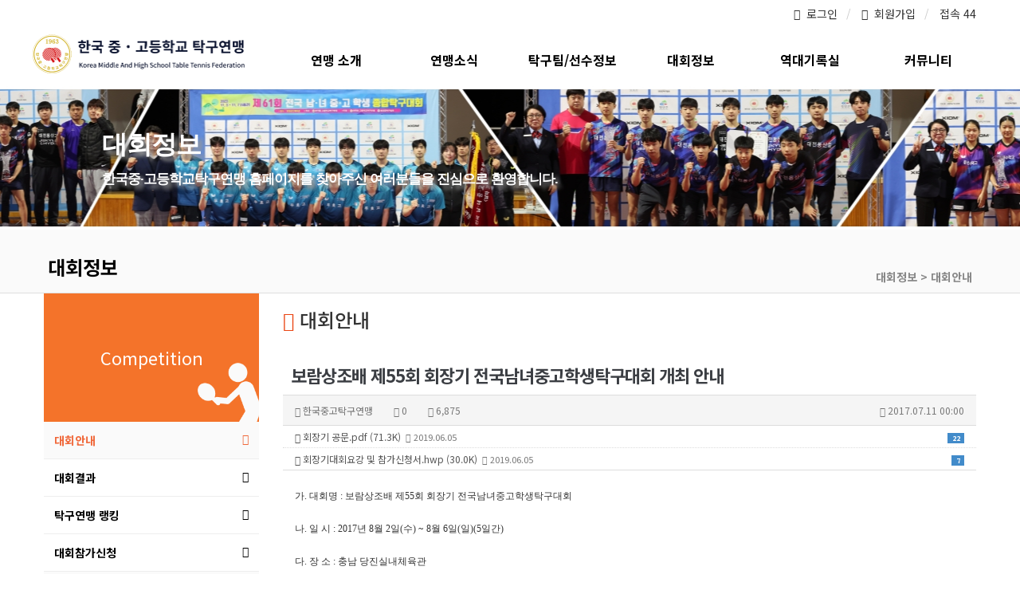

--- FILE ---
content_type: text/html; charset=utf-8
request_url: http://kmhtt.com/bbs/board.php?bo_table=community_02&wr_id=813&sst=wr_hit&sod=desc&sop=and&page=3
body_size: 53794
content:
<!doctype html>
<html lang="ko">
<head>
<meta charset="utf-8">
<meta property="og:image" content="https://www.kmhtt.com/thema/onurispo/assets/img/logo.png">
<meta http-equiv="imagetoolbar" content="no">
<meta http-equiv="X-UA-Compatible" content="IE=10,chrome=1">
<meta name="title" content="보람상조배 제55회 회장기 전국남녀중고학생탁구대회 개최 안내" />
<meta name="subject" content="보람상조배 제55회 회장기 전국남녀중고학생탁구대회 개최 안내" />
<meta name="publisher" content="한국중고등학교탁구연맹" />
<meta name="author" content="한국중고탁구연맹" />
<meta name="robots" content="index,follow" />
<meta name="description" content="가. 대회명 : 보람상조배 제55회 회장기 전국남녀중고학생탁구대회나. 일 시 : 2017년 8월 2일(수) ~ 8월 6일(일)(5일간)다. 장 소 : 충남 당진실내체육관2017년 7월 20일(목)17시까지 팩스 0504-201-8691 신청 후휴대전화 010-8020-8691로 꼭 문자수신 확인바람.붙 임 : 회장기 공문 및 대회요강, 참가신청서" />
<meta property="og:title" content="보람상조배 제55회 회장기 전국남녀중고학생탁구대회 개최 안내" />
<meta property="og:site_name" content="한국중고등학교탁구연맹" />
<meta property="og:author" content="한국중고탁구연맹" />
<meta property="og:type" content="article" />
<meta property="og:image" content="http://www.kmhtt.com/data/apms/background/kakao_meta_guide.png" />
<meta property="og:description" content="가. 대회명 : 보람상조배 제55회 회장기 전국남녀중고학생탁구대회나. 일 시 : 2017년 8월 2일(수) ~ 8월 6일(일)(5일간)다. 장 소 : 충남 당진실내체육관2017년 7월 20일(목)17시까지 팩스 0504-201-8691 신청 후휴대전화 010-8020-8691로 꼭 문자수신 확인바람.붙 임 : 회장기 공문 및 대회요강, 참가신청서" />
<meta property="og:url" content="https://www.kmhtt.com/bbs/board.php?bo_table=community_02&wr_id=813" />
<link rel="image_src" href="http://www.kmhtt.com/data/apms/background/kakao_meta_guide.png" />
<link rel="canonical" href="https://www.kmhtt.com/bbs/board.php?bo_table=community_02&wr_id=813" />
<title>보람상조배 제55회 회장기 전국남녀중고학생탁구대회 개최 안내</title>
<link rel="shortcut icon" href="/favicon.ico" />
<link rel="stylesheet" href="https://www.kmhtt.com/css/default.css">

<link rel="stylesheet" href="https://www.kmhtt.com/thema/onurispo/assets/bs3/css/bootstrap.min.css" type="text/css" class="thema-mode">
<link rel="stylesheet" href="https://www.kmhtt.com/thema/onurispo/colorset/Basic/colorset.css" type="text/css" class="thema-colorset">
<link rel="stylesheet" href="https://www.kmhtt.com/skin/board/basic_notice_all/style.css" >
<link rel="stylesheet" href="https://www.kmhtt.com/thema/onurispo/widget/basic-category/widget.css">
<link rel="stylesheet" href="https://www.kmhtt.com/thema/onurispo/widget/basic-post-list/widget.css">
<link rel="stylesheet" href="https://www.kmhtt.com/thema/onurispo/widget/basic-sidebar/widget.css">
<link rel="stylesheet" href="https://www.kmhtt.com/css/apms.css">
<link rel="stylesheet" href="https://www.kmhtt.com/css/font-awesome/css/font-awesome.min.css">
<link rel="stylesheet" href="https://www.kmhtt.com/css/level/basic.css">
<!--[if lte IE 8]>
<script src="https://www.kmhtt.com/js/html5.js"></script>
<![endif]-->
<script>
// 자바스크립트에서 사용하는 전역변수 선언
var g5_url       = "https://www.kmhtt.com";
var g5_bbs_url   = "https://www.kmhtt.com/bbs";
var g5_is_member = "";
var g5_is_admin  = "";
var g5_is_mobile = "";
var g5_bo_table  = "community_02";
var g5_sca       = "";
var g5_pim       = "";
var g5_editor    = "smarteditor2";
var g5_responsive    = "1";
var g5_cookie_domain = "";
var g5_purl = "https://www.kmhtt.com/bbs/board.php?bo_table=community_02&wr_id=813";
</script>
<script src="https://www.kmhtt.com/js/jquery-1.11.3.min.js"></script>
<script src="https://www.kmhtt.com/js/jquery-migrate-1.2.1.min.js"></script>
<script src="https://www.kmhtt.com/lang/korean/lang.js"></script>
<script src="https://www.kmhtt.com/js/common.js"></script>
<script src="https://www.kmhtt.com/js/wrest.js"></script>
<script src="https://www.kmhtt.com/js/apms.js"></script>
<script src="https://www.kmhtt.com/plugin/mc/mc.js"></script>
<script>var mc_params = {"bo_table":"community_02","wr_id":"813","sst":"wr_hit","sod":"desc","sop":"and","page":"3"};</script>
<script src="https://www.kmhtt.com/plugin/mc/mc.board.view.js"></script>
<script src="https://www.kmhtt.com/plugin/apms/js/jquery.mobile.swipe.min.js"></script>
</head>
<body  class="responsive is-pc">
<style>
		.at-container {max-width:1200px;}
	.no-responsive .wrapper, .no-responsive .at-container-wide { min-width:1200px; }
	.no-responsive .boxed.wrapper, .no-responsive .at-container { width:1200px; }
	.at-menu .nav-height { height:44px; line-height:44px !important; }
	.pc-menu, .pc-menu .nav-full-back, .pc-menu .nav-full-height { height:44px; }
	.pc-menu .nav-top.nav-float .menu-a { padding:0px 25px; }
	.pc-menu .nav-top.nav-float .sub-1div::before { left: 25px; }
	.pc-menu .subm-w { width:1470px; }
	@media all and (min-width:1200px) {
		.responsive .boxed.wrapper { max-width:1200px; }
	}
</style>

<script type="text/javascript">

$(function () {


    /**
    * 슬라이드 관련
    **/

    // 버튼 : 온/오버
    $( ".slick-slider" ).on( "mouseover", function() {

        var btn1 = $( "button.btn_arrow" )[0];
        var btn2 = $( "button.btn_arrow" )[1];
        //var next2 = $(this).find(btn1);
       //console.log(next2);
       
        $(this).children(btn1).css({
          'visibility': 'visible'
        }).end().children(btn2).css({
          'visibility': 'visible'
        });
    });

   $( ".slick-slider" ).on( "mouseout", function() {

        var btn1 = $( "button.btn_arrow" )[0];
        var btn2 = $( "button.btn_arrow" )[1];
        
        var next2 = $(this).children(btn1);
        //console.log(next2);
       
        $(this).children("button.btn_arrow").css({
          'visibility': 'hidden'
        })

    });

    
    var left_move = -555;
    var right_move = 0;

    var left_move2 = -555;
    var right_move2 = 0;

    // 버튼 : 슬라이드 
    $(".btn_next").click(function () {

        //console.log('btn_next');
        var list = $( "div.slick-list" )[0];
        var track = $( "div.slick-track" )[0];
        var selecTrack = $(this).prev(list).children(track);
        
        console.log('left_move1 : '+left_move);
        console.log('right_move1 : '+right_move);

        let left_move_value;

        if($(this).hasClass("btn1") === true) {
            left_move_value = left_move;
            var thisBtn = "btn1";
        } else if($(this).hasClass("btn2") === true) {
            left_move_value = left_move2;
            var thisBtn = "btn2";
        }

         //
          $(selecTrack).animate({
                left : left_move_value
            }, {
                step: function (now, fx) {
                    $(this).css({"transform": "translate3d(" + now + "px, 0px, 0px)"});
                },
                duration: 700,
                complete: function () {
                    if(thisBtn == "btn1") { 
                        right_move = left_move + 555;
                        left_move = left_move - 555;                       
                        console.log('btn1');
                    } else if(thisBtn == "btn2") {
                        right_move2 = left_move2 + 555;
                        left_move2 = left_move2 - 555;
                        console.log('btn2');
                    }
                    
                    
                }
            });
          ///
    });

    $(".btn_prev").click(function () {
        //console.log('btn_next');
         //
        var list = $( "div.slick-list" )[0];
        var track = $( "div.slick-track" )[0];
        var selecTrack = $(this).next(list).children(track);

        console.log('left_move2 : '+left_move);
        console.log('right_move2 : '+right_move);

        let right_move_value;

        if($(this).hasClass("btn1") === true) {
            right_move_value = right_move;
            var thisBtn = "btn1";
        } else if($(this).hasClass("btn2") === true) {
            right_move_value = right_move2;
            var thisBtn = "btn2";
        }

        if ( (thisBtn == "btn1" && right_move <= 0) || (thisBtn == "btn2" && right_move2 <= 0) ) {
         //
          $(selecTrack).animate({
                left : right_move_value
            }, {
                step: function (now, fx) {
                    $(this).css({"transform": "translate3d(" + now + "px, 0px, 0px)"});
                },
                duration: 700,
                complete: function () {
                    if(thisBtn == "btn1") {                        
                        left_move = right_move - 555;
                        right_move = right_move + 555;
                        console.log('btn1');
                    } else if(thisBtn == "btn2") {
                        left_move2 = right_move2 - 555;
                        right_move2 = right_move2 + 555;
                        console.log('btn2');
                    }
                      
                }
            });
          ///
        }

    });



})

</script>
<div id="thema_wrapper" class="wrapper  ko">

	<!-- LNB -->
	<aside class="at-lnb">
		<div class="at-container">
			<!-- LNB Left -->
			<!--<div class="pull-left">
				<ul>
					<li><a href="javascript:;" id="favorite">즐겨찾기</a></li>
					<li><a href="https://www.kmhtt.com/rss/rss.php" target="_blank">RSS 구독</a></li>
						
					<li><a>01월 22일(목)</a></li>
				</ul>
			</div>-->
			<!-- LNB Right -->
			<div class="pull-right">
				<ul>
											<li><a href="https://www.kmhtt.com/bbs/login.php?url=https://www.kmhtt.com/bbs/board.php?bo_table=community_02&wr_id=813&sst=wr_hit&sod=desc&sop=and&page=3" onclick="sidebar_open('sidebar-user'); return false;">
							<i class="fa fa-power-off" aria-hidden="true"></i>&nbsp; 로그인</a></li>
						<li><a href="https://www.kmhtt.com/bbs/register.php">
							<i class="fa fa-user-plus" aria-hidden="true"></i>&nbsp; 회원가입</a></li>
						<!--<li><a href="https://www.kmhtt.com/bbs/password_lost.php" class="win_password_lost">정보찾기	</a></li>-->
															<li><a href="https://www.kmhtt.com/bbs/current_connect.php">접속 44</a></li>
									</ul>
			</div>
			<div class="clearfix"></div>
		</div>
	</aside>

	<!-- PC Header -->
	<header class="pc-header">
		<div class="at-container">

			<!-- PC메뉴 이동 jwshin 171128 -->
			<div class="row">
				<div class="col-md-3 boxs">
					<!-- PC Logo -->
					<div class="header-logo">
						<a href="https://www.kmhtt.com">
							<img src="https://www.kmhtt.com/thema/onurispo/assets/img/logo.png" alt="">
						</a>						
					</div>
				</div>
				
				<div class="col-md-9 boxs">
					<nav id="" class="">
						<!-- PC Menu -->
					<div class="pc-menu">
						<!-- Menu Button & Right Icon Menu -->
						
						

	<div class="nav-visible">
		<div class="at-container">
			<div class="nav-top nav-both nav-slide">
				<ul class="menu-ul">
				<!--<li class="menu-li nav-home off">
					<a class="menu-a nav-height" href="https://www.kmhtt.com">
						<i class="fa fa-home"></i>
					</a>
				</li>-->
									<li class="menu-li off">
						<a class="menu-a nav-height" href="/bbs/page.php?hid=intro_01">
							연맹 소개													</a>
													<div class="sub-slide sub-1div ">
								<ul class="sub-1dul">
								
									
									<li class="sub-1dli off">
										<a href="https://www.kmhtt.com/bbs/page.php?hid=intro_01" class="sub-1da">
											회장 인사말				    																	</a>
																			</li>
								
									
									<li class="sub-1dli off">
										<a href="https://www.kmhtt.com/bbs/board.php?bo_table=history" class="sub-1da">
											연맹 연혁				    																	</a>
																			</li>
								
									
									<li class="sub-1dli off">
										<a href="https://www.kmhtt.com/bbs/board.php?bo_table=organization_list" class="sub-1da">
											조직도				    																	</a>
																			</li>
																</ul>
							</div>
											</li>
									<li class="menu-li off">
						<a class="menu-a nav-height" href="/bbs/board.php?bo_table=community_14">
							연맹소식													</a>
													<div class="sub-slide sub-1div ">
								<ul class="sub-1dul">
								
									
									<li class="sub-1dli off">
										<a href="https://www.kmhtt.com/bbs/board.php?bo_table=community_14" class="sub-1da">
											공지사항				    																	</a>
																			</li>
								
									
									<li class="sub-1dli off">
										<a href="https://www.kmhtt.com/bbs/board.php?bo_table=schedule" class="sub-1da">
											연맹 일정				    																	</a>
																			</li>
								
									
									<li class="sub-1dli off">
										<a href="https://www.kmhtt.com/bbs/board.php?bo_table=community_13" class="sub-1da">
											탁구뉴스				    																	</a>
																			</li>
																</ul>
							</div>
											</li>
									<li class="menu-li off">
						<a class="menu-a nav-height" href="https://www.kmhtt.com/bbs/board.php?bo_table=player_info">
							탁구팀/선수정보													</a>
													<div class="sub-slide sub-1div ">
								<ul class="sub-1dul">
								
									
									<li class="sub-1dli off">
										<a href="https://www.kmhtt.com/bbs/board.php?bo_table=player_info" class="sub-1da">
											연맹탁구팀현황				    																	</a>
																			</li>
																</ul>
							</div>
											</li>
									<li class="menu-li on">
						<a class="menu-a nav-height" href="/bbs/board.php?bo_table=community_02">
							대회정보													</a>
													<div class="sub-slide sub-1div ">
								<ul class="sub-1dul">
								
									
									<li class="sub-1dli on">
										<a href="https://www.kmhtt.com/bbs/board.php?bo_table=community_02" class="sub-1da">
											대회안내				    																	</a>
																			</li>
								
									
									<li class="sub-1dli off">
										<a href="https://www.kmhtt.com/bbs/board.php?bo_table=community_42" class="sub-1da">
											대회결과				    																	</a>
																			</li>
								
									
									<li class="sub-1dli off">
										<a href="https://www.kmhtt.com/bbs/board.php?bo_table=community_43" class="sub-1da">
											탁구연맹 랭킹				    																	</a>
																			</li>
								
									
									<li class="sub-1dli off">
										<a href="https://www.kmhtt.com/bbs/board.php?bo_table=cp_list" class="sub-1da">
											대회참가신청				    																	</a>
																			</li>
								
									
									<li class="sub-1dli off">
										<a href="https://www.kmhtt.com/bbs/board.php?bo_table=community_023" class="sub-1da">
											국제대회 신청				    																	</a>
																			</li>
																</ul>
							</div>
											</li>
									<li class="menu-li off">
						<a class="menu-a nav-height" href="/bbs/board.php?bo_table=community_09">
							역대기록실													</a>
													<div class="sub-slide sub-1div ">
								<ul class="sub-1dul">
								
									
									<li class="sub-1dli off">
										<a href="https://www.kmhtt.com/bbs/board.php?bo_table=community_09" class="sub-1da">
											역대 기록실				    																	</a>
																			</li>
																</ul>
							</div>
											</li>
									<li class="menu-li off">
						<a class="menu-a nav-height" href="https://www.kmhtt.com/bbs/board.php?bo_table=gallery">
							커뮤니티													</a>
													<div class="sub-slide sub-1div ">
								<ul class="sub-1dul">
								
									
									<li class="sub-1dli off">
										<a href="https://www.kmhtt.com/bbs/board.php?bo_table=gallery" class="sub-1da">
											사진갤러리				    																	</a>
																			</li>
								
									
									<li class="sub-1dli off">
										<a href="https://www.kmhtt.com/bbs/board.php?bo_table=movie" class="sub-1da">
											동영상자료실				    																	</a>
																			</li>
								
									
									<li class="sub-1dli off">
										<a href="https://www.kmhtt.com/bbs/board.php?bo_table=union" class="sub-1da">
											관련기관				    																	</a>
																			</li>
								
									
									<li class="sub-1dli off">
										<a href="https://www.kmhtt.com/bbs/board.php?bo_table=mou" class="sub-1da">
											탁구협회 및 연맹				    																	</a>
																			</li>
								
									
									<li class="sub-1dli off">
										<a href="https://www.kmhtt.com/bbs/qalist.php" class="sub-1da">
											1:1 문의				    																	</a>
																			</li>
								
									
									<li class="sub-1dli off">
										<a href="https://www.kmhtt.com/bbs/board.php?bo_table=community_052" class="sub-1da">
											자료실				    																	</a>
																			</li>
								
									
									<li class="sub-1dli off">
										<a href="https://www.kmhtt.com/bbs/board.php?bo_table=guest" class="sub-1da">
											등업게시판				    																	</a>
																			</li>
																</ul>
							</div>
											</li>
								<!-- 우측공간 확보용 -->
				<!--<li class="menu-li nav-rw"><a>&nbsp;</a></li>-->
				</ul>
			</div><!-- .nav-top -->
		</div>	<!-- .nav-container -->
	</div><!-- .nav-visible -->

						<div class="clearfix"></div>
						<div class="nav-back"></div>
					</div><!-- .pc-menu -->					

					</nav>
				</div>
			</div>
			<!-- PC메뉴 이동 jwshin  E -->
			
			<!-- PC Search -->
			
			<div class="clearfix"></div>
		</div>
	</header>

	<!-- Mobile Header -->
	<header class="m-header">
		<div class="at-container">
			<div class="header-wrap">
				<div class="header-icon">
					<a href="javascript:;" onclick="sidebar_open('sidebar-user');">
						<i class="fa fa-user"></i>
					</a>
				</div>
				<div class="header-logo en">
					<!-- Mobile Logo -->
					<a href="https://www.kmhtt.com">
						<img src="https://www.kmhtt.com/thema/onurispo/assets/img/logo-m.png" alt=""><!-- 로고 추가  hanna 171117-->
					</a>
				</div>
				<div class="header-icon">
					<a href="javascript:;" onclick="sidebar_open('sidebar-search');">
						<i class="fa fa-search"></i>
					</a>
				</div>
			</div>
			<div class="clearfix"></div>
		</div>
	</header>



	<!-- Menu -->
	<nav class="at-menu">

		<!-- Mobile Menu -->
		<div class="m-menu">
			<div class="m-wrap">
	<div class="at-container">
		<div class="m-table en">
			<div class="m-icon">
				<a href="javascript:;" onclick="sidebar_open('sidebar-menu');"><i class="fa fa-bars"></i></a>
			</div>
						<div class="m-list">
				<div class="m-nav" id="mobile_nav">
					<ul class="clearfix">
					<li>
						<a href="https://www.kmhtt.com">메인</a>
					</li>
											<li>
							<a href="/bbs/page.php?hid=intro_01">
								연맹 소개															</a>
						</li>
											<li>
							<a href="/bbs/board.php?bo_table=community_14">
								연맹소식															</a>
						</li>
											<li>
							<a href="https://www.kmhtt.com/bbs/board.php?bo_table=player_info">
								탁구팀/선수정보															</a>
						</li>
											<li>
							<a href="/bbs/board.php?bo_table=community_02">
								대회정보															</a>
						</li>
											<li>
							<a href="/bbs/board.php?bo_table=community_09">
								역대기록실															</a>
						</li>
											<li>
							<a href="https://www.kmhtt.com/bbs/board.php?bo_table=gallery">
								커뮤니티															</a>
						</li>
										</ul>
				</div>
			</div>
						<div class="m-icon">
				<a href="javascript:;" onclick="sidebar_open('sidebar-response');">
					<i class="fa fa-bell"></i>
					<span class="label bg-orangered en" style="display:none;">
						<span class="msgCount">0</span>
					</span>
				</a>
			</div>
		</div>
	</div>
</div>

<div class="clearfix"></div>

	<div class="m-sub">
		<div class="at-container">
			<div class="m-nav-sub en" id="mobile_nav_sub">
				<ul class="clearfix">
										<li>
							<a href="https://www.kmhtt.com/bbs/board.php?bo_table=community_02">
								대회안내															</a>
						</li>
										<li>
							<a href="https://www.kmhtt.com/bbs/board.php?bo_table=community_42">
								대회결과															</a>
						</li>
										<li>
							<a href="https://www.kmhtt.com/bbs/board.php?bo_table=community_43">
								탁구연맹 랭킹															</a>
						</li>
										<li>
							<a href="https://www.kmhtt.com/bbs/board.php?bo_table=cp_list">
								대회참가신청															</a>
						</li>
										<li>
							<a href="https://www.kmhtt.com/bbs/board.php?bo_table=community_023">
								국제대회 신청															</a>
						</li>
								</ul>
			</div>
		</div>
	</div>
	<div class="clearfix"></div>
		</div><!-- .m-menu -->
	</nav><!-- .at-menu -->

	<div class="clearfix"></div>
	
			<div class="topImgArea" style="background-image:url(https://www.kmhtt.com/thema/onurispo/assets/img/subtop_04.jpg);text-shadow:#999999 5px 5px 5px;background-color:#fff;color:#fff;">
          <!-- 관리자 페이지에서 배경이미지나 배경컬러 ,글자색 지정 가능 -->
          <div>
            <div class="copy">
              <div class="mainCopy">대회정보<!-- <img src="/wp-content/themes/corporation-child/images/sub_txt_about.png" alt=""> --></div>
			  <span class="subCopy">한국중·고등학교탁구연맹 홈페이지를 찾아주신 여러분들을 진심으로 환영합니다.</span>
            </div><!-- 현재 depth만 표시합니다. -->
          </div>
        </div>
			
			<div class="at-title">
			<div class="at-container">
				<div class="page-title en">

					<strong class="cursor" onclick="go_page('https://www.kmhtt.com/bbs/board.php?bo_table=community_02');">
						대회정보					</strong>
				</div>
									<div class="page-desc hidden-xs">
						<span class="line-map">
							대회정보 > 대회안내						</span>
					</div>
								<div class="clearfix"></div>
			</div>
		</div>
	
	<div class="at-body">
					<div class="at-container">
							<div class="row at-row">
					<div class="col-md-9 pull-right at-col at-main">		
					

		
			<h3 class="page-title-body">
			<i class="fa fa-circle-o" aria-hidden="true" style="color: #ea4513;"></i> 대회안내			</h3>
		<script src="https://www.kmhtt.com/js/viewimageresize.js"></script>

<div class="view-wrap">
	<h1>보람상조배 제55회 회장기 전국남녀중고학생탁구대회 개최 안내</h1>
	<div class="panel panel-default view-head">
		<div class="panel-heading">
			<div class="font-12 text-muted">
				<i class="fa fa-user"></i>
				<span class="sv_member">한국중고탁구연맹</span>				
				<span class="sp"></span>
				<i class="fa fa-comment"></i>
				0
				<span class="sp"></span>
				<i class="fa fa-eye"></i>
				6,875
				<span class="pull-right">
					<i class="fa fa-clock-o"></i>
					2017.07.11 00:00				</span>
			</div>
		</div>
	   <div class="list-group font-12"><a class="list-group-item break-word view_file_download at-tip" href="https://www.kmhtt.com/bbs/download.php?bo_table=community_02&amp;wr_id=813&amp;no=0&amp;sst=wr_hit&amp;sod=desc&amp;sop=and&amp;page=3"><span class="label label-primary pull-right view-cnt">22</span><i class="fa fa-download"></i> 회장기 공문.pdf (71.3K) &nbsp;<span class="en font-11 text-muted"><i class="fa fa-clock-o"></i> 2019.06.05</span></a>
<a class="list-group-item break-word view_file_download at-tip" href="https://www.kmhtt.com/bbs/download.php?bo_table=community_02&amp;wr_id=813&amp;no=1&amp;sst=wr_hit&amp;sod=desc&amp;sop=and&amp;page=3"><span class="label label-primary pull-right view-cnt">7</span><i class="fa fa-download"></i> 회장기대회요강 및 참가신청서.hwp (30.0K) &nbsp;<span class="en font-11 text-muted"><i class="fa fa-clock-o"></i> 2019.06.05</span></a>
</div>
	</div>

	
	<div class="view-img">
</div>

	<div class="view-content">
		<span style="font-family:'돋움', Dotum;font-size:9pt;">가. 대회명 : 보람상조배 제55회 회장기 전국남녀중고학생탁구대회</span><br style="font-family:'굴림', verdana;" /><br style="font-family:'굴림', verdana;" /><span style="font-family:'돋움', Dotum;font-size:9pt;">나. 일 시 : 2017년 8월 2일(수) ~ 8월 6일(일)(5일간)</span><br style="font-family:'굴림', verdana;" /><br style="font-family:'굴림', verdana;" /><span style="font-family:'돋움', Dotum;font-size:9pt;">다. 장 소 : 충남 당진실내체육관 </span><br style="font-family:'굴림', verdana;" /><br style="font-family:'굴림', verdana;" /><span style="font-family:'돋움', Dotum;font-size:9pt;">2017년 7월 20일(목)17시까지 팩스 0504-201-8691 신청 후</span><br style="font-family:'굴림', verdana;" /><span style="font-family:'돋움', Dotum;font-size:9pt;">휴대전화 010-8020-8691로 꼭 문자수신 확인바람. </span><br style="font-family:'굴림', verdana;" /><br style="font-family:'굴림', verdana;" /><span style="font-family:'돋움', Dotum;font-size:9pt;">붙 임 : 회장기 공문 및 대회요강, 참가신청서</span>	</div>

	
	
	
	<div class="print-hide view-icon">
		<div class="pull-right">
			<div class="form-group">
				<button onclick="apms_print();" class="btn btn-black btn-xs"><i class="fa fa-print"></i> <span class="hidden-xs">프린트</span></button>
															</div>
		</div>
		<div class="pull-left">
			<div class="form-group">
							</div>
		</div>
		<div class="clearfix"></div>
	</div>

	
	<h3 class="view-comment">Comments</h3>
	
<script>
// 글자수 제한
var char_min = parseInt(0); // 최소
var char_max = parseInt(0); // 최대
</script>

<section id="bo_vc" class="comment-media">
    </section>

	<div class="print-hide well text-center">
					<a href="./login.php?wr_id=813&amp;sst=wr_hit&amp;sod=desc&amp;sop=and&amp;page=3&amp;url=https%3A%2F%2Fwww.kmhtt.com%2Fbbs%2Fboard.php%3Fbo_table%3Dcommunity_02%26amp%3Bwr_id%3D813%26amp%3Bsst%3Dwr_hit%26amp%3Bsod%3Ddesc%26amp%3Bsop%3Dand%26amp%3Bpage%3D3">로그인한 회원만 댓글 등록이 가능합니다.</a>
			</div>

<script src="https://www.kmhtt.com/js/md5.js"></script>

	<div class="clearfix"></div>

	<div class="print-hide view-btn text-right">
		<div class="btn-group">
							<a href="./board.php?bo_table=community_02&amp;wr_id=814&amp;sst=wr_hit&amp;sod=desc&amp;sop=and&amp;page=3" class="btn btn-black btn-sm" title="이전글">
					<i class="fa fa-chevron-circle-left"></i><span class="hidden-xs"> 이전</span>
				</a>
										<a href="./board.php?bo_table=community_02&amp;wr_id=812&amp;sst=wr_hit&amp;sod=desc&amp;sop=and&amp;page=3" class="btn btn-black btn-sm" title="다음글">
					<i class="fa fa-chevron-circle-right"></i><span class="hidden-xs"> 다음</span>
				</a>
																					<a href="./board.php?bo_table=community_02&amp;page=3" class="btn btn-black btn-sm">
				<i class="fa fa-bars"></i><span class="hidden-xs"> 목록</span>
			</a>
								</div>
		<div class="clearfix"></div>
	</div>
</div>
<script>
function board_move(href){
	window.open(href, "boardmove", "left=50, top=50, width=500, height=550, scrollbars=1");
}
$(function() {
	$("a.view_image").click(function() {
		window.open(this.href, "large_image", "location=yes,links=no,toolbar=no,top=10,left=10,width=10,height=10,resizable=yes,scrollbars=no,status=no");
		return false;
	});
	});
</script>

<style type="text/css">
	.at-footer .at-copyright{text-align: left! important;}
	.emphasis{padding-right: 5px;color: #888}
	.copyright_right{font-size: 14px;margin-bottom: 20px;color: #333; border-left: 1px solid #e6e6e6;}
	.copyright_right>ul>li{padding: 0px 15px 5px;}
	.copyright_right,.copyright_left{display: inline-block;}
	.copyright_left img{width: 90%;margin-top: 12px;}

	@media all and (max-width:640px) {
		.copyright_left img{ display: none; }
	}
</style>
										</div>
					<div class="col-md-3 pull-left at-col at-side">
						<style>
	.widget-side .div-title-underbar { margin-bottom:15px; }
	.widget-side .div-title-underbar span { padding-bottom:4px; }
	.widget-side .div-title-underbar span b { font-weight:500; }
	.widget-box { margin-bottom:25px; }
	.widget-side{padding-top: 4px;}
</style>

<div class="widget-side">

	
	<div class="side-top">
		<!--<img src="" alt="대회정보" class="sub_ci">-->
		<p>Competition</p>
	</div>

	
	

			<!--<div class="div-title-underbar">
			<span class="div-title-underbar-bold border-navy font-16 en">
				<b>Category</b>
			</span>
		</div>-->

		<div class="widget-box">
				<div class="basic-category">
										<div class="ca-sub1 on community_02">
				<a href="https://www.kmhtt.com/bbs/board.php?bo_table=community_02" class="no-sub">
					대회안내									</a>
			</div>
			
			
			



								<div class="ca-sub1 off community_42">
				<a href="https://www.kmhtt.com/bbs/board.php?bo_table=community_42" class="no-sub">
					대회결과									</a>
			</div>
			
			
			



								<div class="ca-sub1 off community_43">
				<a href="https://www.kmhtt.com/bbs/board.php?bo_table=community_43" class="no-sub">
					탁구연맹 랭킹									</a>
			</div>
			
			
			



								<div class="ca-sub1 off cp_list">
				<a href="https://www.kmhtt.com/bbs/board.php?bo_table=cp_list" class="no-sub">
					대회참가신청									</a>
			</div>
			
			
				<ul class="ca-sub2">
					<li class="off">
						<a href="/bbs/board.php?bo_table=cp_reg">
							참가신청 내역 확인
						</a>
					</li>
				</ul>
			
			



								<div class="ca-sub1 off community_023">
				<a href="https://www.kmhtt.com/bbs/board.php?bo_table=community_023" class="no-sub">
					국제대회 신청									</a>
			</div>
			
			
			



			</div>

		</div>
	
	<div class="row">
		<div class="col-md-12 col-sm-6">

			<!-- 새글 시작 -->
			<!--<div class="div-title-underbar">
				<a href="https://www.kmhtt.com/bbs/new.php">
					<span class="pull-right lightgray font-16 en">+</span>
					<span class="div-title-underbar-bold border-navy font-16 en">
						<b>Posts</b>
					</span>
				</a>
			</div>
			<div class="widget-box">
				<div class="basic-post-list">
	
<ul class="post-list">
	<li class="ellipsis">
		<a href="https://www.kmhtt.com/bbs/board.php?bo_table=community_14&amp;wr_id=282">
			 
				<span class="pull-right gray font-12">
																&nbsp;01.16									</span>
						<span class="lightgray"><i class='fa fa-pencil'></i></span>			<b>2025년도 한국중고등학교탁구연맹 결산 이사회 개최 알림</b>		</a> 
	</li>
	<li class="ellipsis">
		<a href="https://www.kmhtt.com/bbs/board.php?bo_table=community_14&amp;wr_id=281">
			 
				<span class="pull-right gray font-12">
																&nbsp;01.13									</span>
						<span class="lightgray"><i class='fa fa-pencil'></i></span>			<b>2026년도 한국중고등학교탁구연맹 정기 대의원 총회 개최 알림(공문 및 추천서)</b>		</a> 
	</li>
	<li class="ellipsis">
		<a href="https://www.kmhtt.com/bbs/board.php?bo_table=community_42&amp;wr_id=280">
			 
				<span class="pull-right gray font-12">
																&nbsp;01.09									</span>
						<span class="lightgray"><i class='fa fa-pencil'></i></span>			제63회 전국 남녀중고학생종합탁구대회 최종 경기결과		</a> 
	</li>
	<li class="ellipsis">
		<a href="https://www.kmhtt.com/bbs/board.php?bo_table=community_14&amp;wr_id=280">
			 
				<span class="pull-right gray font-12">
																&nbsp;01.08									</span>
						<span class="lightgray"><i class='fa fa-pencil'></i></span>			제63회 전국 남녀중고학생종합탁구대회 정산보고서		</a> 
	</li>
	<li class="ellipsis">
		<a href="https://www.kmhtt.com/bbs/board.php?bo_table=community_14&amp;wr_id=279">
			 
				<span class="pull-right gray font-12">
																&nbsp;01.04									</span>
						<span class="lightgray"><i class='fa fa-pencil'></i></span>			대한탁구협회 - 2026년 연간 대회 일정 안내		</a> 
	</li>
	<li class="ellipsis">
		<a href="https://www.kmhtt.com/bbs/board.php?bo_table=gallery&amp;wr_id=63">
			 
				<span class="pull-right gray font-12">
																&nbsp;12.31									</span>
						<span class="lightgray"><i class='fa fa-pencil'></i></span>			제9회 한국중고등학교 탁구 최강전 혼합복식		</a> 
	</li>
	<li class="ellipsis">
		<a href="https://www.kmhtt.com/bbs/board.php?bo_table=gallery&amp;wr_id=62">
			 
				<span class="pull-right gray font-12">
																&nbsp;12.31									</span>
						<span class="lightgray"><i class='fa fa-pencil'></i></span>			제9회 한국중고등학교 탁구 최강전 종합복식		</a> 
	</li>
</ul>
</div>
			</div>-->
			<!-- 새글 끝 -->

		</div>
		<div class="col-md-12 col-sm-6">

			<!-- 댓글 시작 -->
			<!--<div class="div-title-underbar">
				<a href="https://www.kmhtt.com/bbs/new.php?view=c">
					<span class="pull-right lightgray font-16 en">+</span>
					<span class="div-title-underbar-bold border-navy font-16 en">
						<b>Comments</b>
					</span>
				</a>
			</div>
			<div class="widget-box">
				<div class="basic-post-list">
	
<ul class="post-list">
	<li class="ellipsis">
		<a href="https://www.kmhtt.com/bbs/board.php?bo_table=community_02&amp;wr_id=989#c_991">
			 
				<span class="pull-right gray font-12">
											<span class="name">
							인천원당중학교						</span>
																&nbsp;12.30									</span>
						<span class="lightgray"><i class='fa fa-comment'></i></span>			<b>안녕하세요. 탁구대회가 취소되었다고 들었는데요. 혹시 취소 공문은 안올려주실까요? 대회가 취소된 것이면 학교…</b>		</a> 
	</li>
</ul>
</div>
			</div>-->
			<!-- 댓글 끝 -->
		</div>
	</div>

<!-- 	광고 시작 -->
	<div class="widget-box">
		<div>
			<script async src="https://pagead2.googlesyndication.com/pagead/js/adsbygoogle.js?client=ca-pub-1220316911035462"
				 crossorigin="anonymous"></script>
			<!-- 사이드베너_02 -->
			<ins class="adsbygoogle"
				 style="display:inline-block;width:273px;height:116px"
				 data-ad-client="ca-pub-1220316911035462"
				 data-ad-slot="7612330276"></ins>
			<script>
				 (adsbygoogle = window.adsbygoogle || []).push({});
			</script>
			<br>
			<script async src="https://pagead2.googlesyndication.com/pagead/js/adsbygoogle.js?client=ca-pub-1220316911035462"
				 crossorigin="anonymous"></script>
			<!-- 사이드베너_02 -->
			<ins class="adsbygoogle"
				 style="display:inline-block;width:273px;height:116px"
				 data-ad-client="ca-pub-1220316911035462"
				 data-ad-slot="7612330276"></ins>
			<script>
				 (adsbygoogle = window.adsbygoogle || []).push({});
			</script>

		</div>
	</div> 
<!-- 	광고 끝 -->


	<!-- 통계 시작 -->
	<!--<div class="div-title-underbar">
		<span class="div-title-underbar-bold border-navy font-16 en">
			<b>State</b>
		</span>
	</div>
	<div class="widget-box">
		<ul style="padding:0; margin:0; list-style:none;">
			<li><i class="fa fa-bug red"></i>  <a href="https://www.kmhtt.com/bbs/current_connect.php">
				현재 접속자 <span class="pull-right">44 명</span></a>
			</li>
			<li><i class="fa fa-bug"></i> 오늘 방문자 <span class="pull-right">1,426 명</span></li>
			<li><i class="fa fa-bug"></i> 어제 방문자 <span class="pull-right">3,148 명</span></li>
			<li><i class="fa fa-bug"></i> 최대 방문자 <span class="pull-right">3,728 명</span></li>
			<li><i class="fa fa-bug"></i> 전체 방문자 <span class="pull-right">1,781,465 명</span></li>
			<li><i class="fa fa-bug"></i> 전체 게시물	<span class="pull-right">2,191 개</span></li>
			<li><i class="fa fa-bug"></i> 전체 댓글수	<span class="pull-right">2 개</span></li>
			<li><i class="fa fa-bug"></i> 전체 회원수	<span class="pull-right at-tip" data-original-title="<nobr>오늘 0 명 / 어제 0 명</nobr>" data-toggle="tooltip" data-placement="top" data-html="true">791 명</span>
			</li>
		</ul>
	</div>-->
	<!-- 통계 끝 -->

	<!-- SNS아이콘 시작 -->
	<div class="widget-box text-center">
			</div>
	<!-- SNS아이콘 끝 -->

</div>					</div>
				</div>
						</div><!-- .at-container -->
			</div><!-- .at-body -->

			<footer class="at-footer">
			<nav class="at-links">
				<div class="at-container">
					<ul class="pull-left">
						<!--<li><a href="https://www.kmhtt.com/bbs/page.php?hid=intro">사이트 소개</a></li>-->
						<li><a href="https://www.kmhtt.com/bbs/page.php?hid=provision">이용약관</a></li> 
						<li><a href="https://www.kmhtt.com/bbs/page.php?hid=privacy">개인정보처리방침</a></li>
						<li><a href="https://www.kmhtt.com/bbs/page.php?hid=noemail">이메일 무단수집거부</a></li>
						<li><a href="https://www.kmhtt.com/bbs/page.php?hid=disclaimer">책임의 한계와 법적고지</a></li>
					</ul>
					<ul class="pull-right">
						<!--<li><a href="https://www.kmhtt.com/bbs/page.php?hid=guide">이용안내</a></li>-->
						<li><a href="https://www.kmhtt.com/bbs/qalist.php">문의하기</a></li>
						<li><a href="https://www.kmhtt.com/bbs/board.php?bo_table=community_02&amp;wr_id=813&amp;sst=wr_hit&amp;sod=desc&amp;sop=and&amp;page=3&amp;device=mobile">모바일버전</a></li>
					</ul>
					<div class="clearfix"></div>
				</div>
			</nav>
			<div class="at-infos">
				<div class="at-container">
											<div class="at-copyright">
							<div class="copyright_left col-md-3">
								<img src="https://www.kmhtt.com/thema/onurispo/assets/img/logo2.png" alt="">
								
							</div>
							<div class="copyright_right col-md-9">
								<ul style="padding: 0px;">
									<li>
										<i class="fa fa-leaf"></i>
										<strong>한국중고등학교탁구연맹 <i class="fa fa-copyright"></i></strong>
										All rights reserved.
									</li>
									<li>
										<span class="emphasis">주소</span>서울특별시 동대문구 약령중앙로 5, 대산빌딩 2층, A동 201호 우 02569
									</li>
									<li>
										<span class="emphasis">대표전화</span>02-966-1963&nbsp;&nbsp;&nbsp; 
										<span class="emphasis">Fax</span>02-966-1964&nbsp;&nbsp;&nbsp; 
										<span class="emphasis">이메일</span> kmhtt1963@naver.com&nbsp;&nbsp;&nbsp;
									</li>
									
								</ul>
							</div>
							<!--<div>
								<i class="fa fa-leaf"></i>
								<strong>한국중고등학교탁구연맹 <i class="fa fa-copyright"></i></strong>
								All rights reserved.
							</div>-->
						</div>
									</div>
			</div>
		</footer>
	</div><!-- .wrapper -->

<div class="at-go">
	<div id="go-btn" class="go-btn">
		<span class="go-top cursor"><i class="fa fa-chevron-up"></i></span>
		<span class="go-bottom cursor"><i class="fa fa-chevron-down"></i></span>
	</div>
</div>

<!--[if lt IE 9]>
<script type="text/javascript" src="https://www.kmhtt.com/thema/onurispo/assets/js/respond.js"></script>
<![endif]-->

<!-- JavaScript -->
<script>
var sub_show = "slide";
var sub_hide = "";
var menu_startAt = "4";
var menu_sub = "4";
var menu_subAt = "0";
</script>
<script src="https://www.kmhtt.com/thema/onurispo/assets/bs3/js/bootstrap.min.js"></script>
<script src="https://www.kmhtt.com/thema/onurispo/assets/js/sly.min.js"></script>
<script src="https://www.kmhtt.com/thema/onurispo/assets/js/custom.js"></script>

<script>
var sidebar_url = "https://www.kmhtt.com/thema/onurispo/widget/basic-sidebar";
var sidebar_time = "30";
</script>
<script src="https://www.kmhtt.com/thema/onurispo/widget/basic-sidebar/sidebar.js"></script>

<!-- sidebar Box -->
<aside id="sidebar-box" class="ko">

	<!-- Head Line -->
	<div class="sidebar-head bg-navy"></div>

	<!-- sidebar Wing -->
	<div class="sidebar-wing">
		<!-- sidebar Wing Close -->
		<div class="sidebar-wing-close sidebar-close en" title="닫기">
			<i class="fa fa-times"></i>
		</div>
	</div>

	<!-- sidebar Content -->
	<div id="sidebar-content" class="sidebar-content">

		<div class="h30"></div>

		<!-- Common -->
		<div class="sidebar-common">

			<!-- Login -->
			<div class="btn-group btn-group-justified" role="group">
									<a href="#" onclick="sidebar_open('sidebar-user'); return false;" class="btn btn-navy btn-sm">로그인</a>
					<a href="https://www.kmhtt.com/bbs/register.php" class="btn btn-navy btn-sm">회원가입</a>
					<a href="https://www.kmhtt.com/bbs/password_lost.php" class="win_password_lost btn btn-navy btn-sm">정보찾기</a>
							</div>

			<div class="h15"></div>

		</div>

		<!-- Menu -->
		<div id="sidebar-menu" class="sidebar-item">
			
<!-- Categroy -->
<div class="div-title-underline-thin en">
	<b>MENU</b>
</div>

<div class="sidebar-icon-tbl">
	<div class="sidebar-icon-cell">
		<a href="https://www.kmhtt.com">
			<i class="fa fa-home circle light-circle normal"></i>
			<span>홈으로</span>
		</a>
	</div>
	<div class="sidebar-icon-cell">
		<a href="https://www.kmhtt.com/bbs/board.php?bo_table=event">
			<i class="fa fa-gift circle light-circle normal"></i>
			<span>이벤트</span>
		</a>
	</div>
	<div class="sidebar-icon-cell">
		<a href="https://www.kmhtt.com/bbs/board.php?bo_table=chulsuk">
			<i class="fa fa-calendar-check-o circle light-circle normal"></i>
			<span>출석부</span>
		</a>
	</div>
	<div class="sidebar-icon-cell">
		<a href="https://www.kmhtt.com/bbs/qalist.php">
			<i class="fa fa-commenting circle light-circle normal"></i>
			<span>1:1 문의</span>
		</a>
	</div>
</div>

<div class="sidebar-menu panel-group" id="sidebar_menu" role="tablist" aria-multiselectable="true">
						<div class="panel">
				<div class="ca-head" role="tab" id="sidebar_menu_c1">
					<a href="#sidebar_menu_s1" data-toggle="collapse" data-parent="#sidebar_menu" aria-expanded="true" aria-controls="sidebar_menu_s1" class="is-sub">
						<span class="ca-href pull-right" onclick="sidebar_href('/bbs/page.php?hid=intro_01');">&nbsp;</span>
						연맹 소개											</a>
				</div>
				<div id="sidebar_menu_s1" class="panel-collapse collapse" role="tabpanel" aria-labelledby="sidebar_menu_c1">
					<ul class="ca-sub">
																	<li>
							<a href="https://www.kmhtt.com/bbs/page.php?hid=intro_01">
								회장 인사말															</a>
						</li>
																	<li>
							<a href="https://www.kmhtt.com/bbs/board.php?bo_table=history">
								연맹 연혁															</a>
						</li>
																	<li>
							<a href="https://www.kmhtt.com/bbs/board.php?bo_table=organization_list">
								조직도															</a>
						</li>
										</ul>
				</div>
			</div>
								<div class="panel">
				<div class="ca-head" role="tab" id="sidebar_menu_c2">
					<a href="#sidebar_menu_s2" data-toggle="collapse" data-parent="#sidebar_menu" aria-expanded="true" aria-controls="sidebar_menu_s2" class="is-sub">
						<span class="ca-href pull-right" onclick="sidebar_href('/bbs/board.php?bo_table=community_14');">&nbsp;</span>
						연맹소식											</a>
				</div>
				<div id="sidebar_menu_s2" class="panel-collapse collapse" role="tabpanel" aria-labelledby="sidebar_menu_c2">
					<ul class="ca-sub">
																	<li>
							<a href="https://www.kmhtt.com/bbs/board.php?bo_table=community_14">
								공지사항															</a>
						</li>
																	<li>
							<a href="https://www.kmhtt.com/bbs/board.php?bo_table=schedule">
								연맹 일정															</a>
						</li>
																	<li>
							<a href="https://www.kmhtt.com/bbs/board.php?bo_table=community_13">
								탁구뉴스															</a>
						</li>
										</ul>
				</div>
			</div>
								<div class="panel">
				<div class="ca-head" role="tab" id="sidebar_menu_c3">
					<a href="#sidebar_menu_s3" data-toggle="collapse" data-parent="#sidebar_menu" aria-expanded="true" aria-controls="sidebar_menu_s3" class="is-sub">
						<span class="ca-href pull-right" onclick="sidebar_href('https://www.kmhtt.com/bbs/board.php?bo_table=player_info');">&nbsp;</span>
						탁구팀/선수정보											</a>
				</div>
				<div id="sidebar_menu_s3" class="panel-collapse collapse" role="tabpanel" aria-labelledby="sidebar_menu_c3">
					<ul class="ca-sub">
																	<li>
							<a href="https://www.kmhtt.com/bbs/board.php?bo_table=player_info">
								연맹탁구팀현황															</a>
						</li>
										</ul>
				</div>
			</div>
								<div class="panel">
				<div class="ca-head active" role="tab" id="sidebar_menu_c4">
					<a href="#sidebar_menu_s4" data-toggle="collapse" data-parent="#sidebar_menu" aria-expanded="true" aria-controls="sidebar_menu_s4" class="is-sub">
						<span class="ca-href pull-right" onclick="sidebar_href('/bbs/board.php?bo_table=community_02');">&nbsp;</span>
						대회정보											</a>
				</div>
				<div id="sidebar_menu_s4" class="panel-collapse collapse in" role="tabpanel" aria-labelledby="sidebar_menu_c4">
					<ul class="ca-sub">
																	<li class="on">
							<a href="https://www.kmhtt.com/bbs/board.php?bo_table=community_02">
								대회안내															</a>
						</li>
																	<li>
							<a href="https://www.kmhtt.com/bbs/board.php?bo_table=community_42">
								대회결과															</a>
						</li>
																	<li>
							<a href="https://www.kmhtt.com/bbs/board.php?bo_table=community_43">
								탁구연맹 랭킹															</a>
						</li>
																	<li>
							<a href="https://www.kmhtt.com/bbs/board.php?bo_table=cp_list">
								대회참가신청															</a>
						</li>
																	<li>
							<a href="https://www.kmhtt.com/bbs/board.php?bo_table=community_023">
								국제대회 신청															</a>
						</li>
										</ul>
				</div>
			</div>
								<div class="panel">
				<div class="ca-head" role="tab" id="sidebar_menu_c5">
					<a href="#sidebar_menu_s5" data-toggle="collapse" data-parent="#sidebar_menu" aria-expanded="true" aria-controls="sidebar_menu_s5" class="is-sub">
						<span class="ca-href pull-right" onclick="sidebar_href('/bbs/board.php?bo_table=community_09');">&nbsp;</span>
						역대기록실											</a>
				</div>
				<div id="sidebar_menu_s5" class="panel-collapse collapse" role="tabpanel" aria-labelledby="sidebar_menu_c5">
					<ul class="ca-sub">
																	<li>
							<a href="https://www.kmhtt.com/bbs/board.php?bo_table=community_09">
								역대 기록실															</a>
						</li>
										</ul>
				</div>
			</div>
								<div class="panel">
				<div class="ca-head" role="tab" id="sidebar_menu_c6">
					<a href="#sidebar_menu_s6" data-toggle="collapse" data-parent="#sidebar_menu" aria-expanded="true" aria-controls="sidebar_menu_s6" class="is-sub">
						<span class="ca-href pull-right" onclick="sidebar_href('https://www.kmhtt.com/bbs/board.php?bo_table=gallery');">&nbsp;</span>
						커뮤니티											</a>
				</div>
				<div id="sidebar_menu_s6" class="panel-collapse collapse" role="tabpanel" aria-labelledby="sidebar_menu_c6">
					<ul class="ca-sub">
																	<li>
							<a href="https://www.kmhtt.com/bbs/board.php?bo_table=gallery">
								사진갤러리															</a>
						</li>
																	<li>
							<a href="https://www.kmhtt.com/bbs/board.php?bo_table=movie">
								동영상자료실															</a>
						</li>
																	<li>
							<a href="https://www.kmhtt.com/bbs/board.php?bo_table=union">
								관련기관															</a>
						</li>
																	<li>
							<a href="https://www.kmhtt.com/bbs/board.php?bo_table=mou">
								탁구협회 및 연맹															</a>
						</li>
																	<li>
							<a href="https://www.kmhtt.com/bbs/qalist.php">
								1:1 문의															</a>
						</li>
																	<li>
							<a href="https://www.kmhtt.com/bbs/board.php?bo_table=community_052">
								자료실															</a>
						</li>
																	<li>
							<a href="https://www.kmhtt.com/bbs/board.php?bo_table=guest">
								등업게시판															</a>
						</li>
										</ul>
				</div>
			</div>
			</div>

<div class="h20"></div>

<!-- Stats -->
<div class="div-title-underline-thin en">
	<b>STATS</b>
</div>

<ul style="padding:0px 15px; margin:0; list-style:none;">
	<li><a href="https://www.kmhtt.com/bbs/current_connect.php">
		<span class="pull-right">44 명</span>현재 접속자</a>
	</li>
	<li><span class="pull-right">1,426 명</span>오늘 방문자</li>
	<li><span class="pull-right">3,148 명</span>어제 방문자</li>
	<li><span class="pull-right">3,728 명</span>최대 방문자</li>
	<li><span class="pull-right">1,781,465 명</span>전체 방문자</li>
	<li><span class="pull-right">2,191 개</span>전체 게시물</li>
	<li><span class="pull-right">2 개</span>전체 댓글수</li>
	<li><span class="pull-right sidebar-tip" data-original-title="<nobr>오늘 0 명 / 어제 0 명</nobr>" data-toggle="tooltip" data-placement="top" data-html="true">791 명</span>전체 회원수
	</li>
</ul>
		</div>

		<!-- Search -->
		<div id="sidebar-search" class="sidebar-item">
			
<!-- Search -->
<div class="div-title-underline-thin en">
	<b>SEARCH</b>
</div>
<div class="sidebar-search">
	<form id="ctrlSearch" name="ctrlSearch" method="get" onsubmit="return sidebar_search(this);" role="form" class="form">
		<div class="row">
			<div class="col-xs-6">
				<select name="url" class="form-control input-sm">
					<option value="https://www.kmhtt.com/bbs/search.php">게시물</option>
										<option value="https://www.kmhtt.com/bbs/tag.php">태그</option>
				</select>
			</div>
			<div class="col-xs-6">
				<select name="sop" id="sop" class="form-control input-sm">
					<option value="or">또는</option>
					<option value="and">그리고</option>
				</select>	
			</div>
		</div>
		<div class="input-group input-group-sm" style="margin-top:8px;">
			<input type="text" name="stx" class="form-control input-sm" value="" placeholder="검색어는 두글자 이상">
			<span class="input-group-btn">
				<button type="submit" class="btn btn-navy btn-sm"><i class="fa fa-search"></i></button>
			</span>
		</div>
	</form>				
</div>
		</div>

		<!-- User -->
		<div id="sidebar-user" class="sidebar-item">
			<div class="sidebar-login">
	
		<form id="sidebar_login_form" name="sidebar_login_form" method="post" action="https://www.kmhtt.com/bbs/login_check.php" autocomplete="off" role="form" class="form" onsubmit="return sidebar_login(this);">
		<input type="hidden" name="url" value="https://www.kmhtt.com/bbs/board.php?bo_table=community_02&wr_id=813&sst=wr_hit&sod=desc&sop=and&page=3">
			<div class="form-group">	
				<div class="input-group">
					<span class="input-group-addon"><i class="fa fa-user gray"></i></span>
					<input type="text" name="mb_id" id="mb_id" class="form-control input-sm" placeholder="아이디" tabindex="91">
				</div>
			</div>
			<div class="form-group">	
				<div class="input-group">
					<span class="input-group-addon"><i class="fa fa-lock gray"></i></span>
					<input type="password" name="mb_password" id="mb_password" class="form-control input-sm" placeholder="비밀번호" tabindex="92">
				</div>
			</div>
			<div class="form-group">
				<button type="submit" class="btn btn-navy btn-block" tabindex="93">Login</button>    
			</div>	

			<label class="text-muted" style="letter-spacing:-1px;">
				<input type="checkbox" name="auto_login" value="1" id="remember_me" class="remember-me" tabindex="94">
				자동로그인 및 로그인 상태 유지
			</label>
		</form>

		<div class="h10"></div>

		
		<!-- Member -->
		<div class="div-title-underline-thin en">
			<b>MEMBER</b>
		</div>
		<ul class="sidebar-list list-links">
			<li><a href="https://www.kmhtt.com/bbs/register.php">회원가입</a></li>
			<li><a href="https://www.kmhtt.com/bbs/password_lost.php" class="win_password_lost">아이디/비밀번호 찾기</a></li>
		</ul>
		
	</div>

<div class="h20"></div>

<!-- Service -->
<div class="div-title-underline-thin en">
	<b>SERVICE</b>
</div>

<ul class="sidebar-list list-links">
		<li><a href="https://www.kmhtt.com/bbs/faq.php">자주하시는 질문(FAQ)</a></li>
	<li><a href="https://www.kmhtt.com/bbs/qalist.php">1:1 문의</a></li>
	<li><a href="https://www.kmhtt.com/bbs/new.php">새글모음</a></li>
	<li><a href="https://www.kmhtt.com/bbs/current_connect.php">현재접속자</a></li>
</ul>
		</div>

		<!-- Response -->
		<div id="sidebar-response" class="sidebar-item">
			<div id="sidebar-response-list"></div>
		</div>

		
		<div class="h30"></div>
	</div>

</aside>

<div id="sidebar-box-mask" class="sidebar-close"></div>


<!-- 아미나빌더 1.7.1 / 그누보드 5.2.2 -->
<!-- ie6,7에서 사이드뷰가 게시판 목록에서 아래 사이드뷰에 가려지는 현상 수정 -->
<!--[if lte IE 7]>
<script>
$(function() {
    var $sv_use = $(".sv_use");
    var count = $sv_use.length;

    $sv_use.each(function() {
        $(this).css("z-index", count);
        $(this).css("position", "relative");
        count = count - 1;
    });
});
</script>
<![endif]-->

</body>
</html>

<!-- 사용스킨 : basic_notice_all -->


--- FILE ---
content_type: text/html; charset=utf-8
request_url: https://www.google.com/recaptcha/api2/aframe
body_size: 268
content:
<!DOCTYPE HTML><html><head><meta http-equiv="content-type" content="text/html; charset=UTF-8"></head><body><script nonce="V5idifBl-QG78ztxkPBB8w">/** Anti-fraud and anti-abuse applications only. See google.com/recaptcha */ try{var clients={'sodar':'https://pagead2.googlesyndication.com/pagead/sodar?'};window.addEventListener("message",function(a){try{if(a.source===window.parent){var b=JSON.parse(a.data);var c=clients[b['id']];if(c){var d=document.createElement('img');d.src=c+b['params']+'&rc='+(localStorage.getItem("rc::a")?sessionStorage.getItem("rc::b"):"");window.document.body.appendChild(d);sessionStorage.setItem("rc::e",parseInt(sessionStorage.getItem("rc::e")||0)+1);localStorage.setItem("rc::h",'1769065472247');}}}catch(b){}});window.parent.postMessage("_grecaptcha_ready", "*");}catch(b){}</script></body></html>